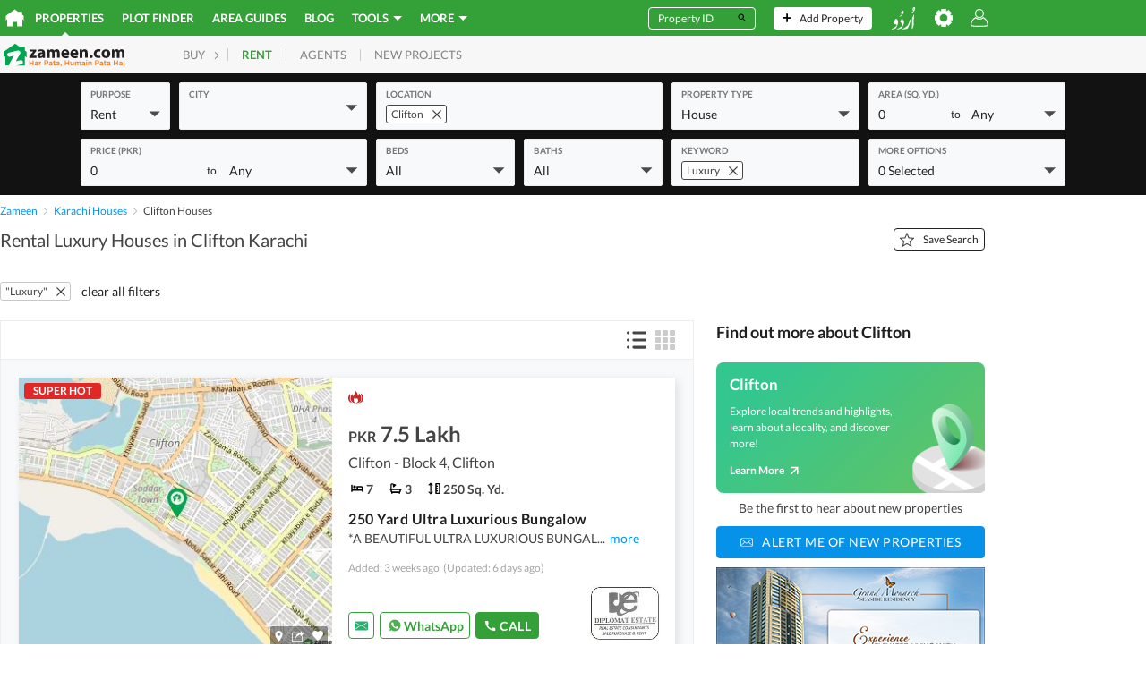

--- FILE ---
content_type: text/html; charset=utf-8
request_url: https://www.google.com/recaptcha/api2/aframe
body_size: 184
content:
<!DOCTYPE HTML><html><head><meta http-equiv="content-type" content="text/html; charset=UTF-8"></head><body><script nonce="y19UxZQO_gbs9B71rPYNNw">/** Anti-fraud and anti-abuse applications only. See google.com/recaptcha */ try{var clients={'sodar':'https://pagead2.googlesyndication.com/pagead/sodar?'};window.addEventListener("message",function(a){try{if(a.source===window.parent){var b=JSON.parse(a.data);var c=clients[b['id']];if(c){var d=document.createElement('img');d.src=c+b['params']+'&rc='+(localStorage.getItem("rc::a")?sessionStorage.getItem("rc::b"):"");window.document.body.appendChild(d);sessionStorage.setItem("rc::e",parseInt(sessionStorage.getItem("rc::e")||0)+1);localStorage.setItem("rc::h",'1768922031555');}}}catch(b){}});window.parent.postMessage("_grecaptcha_ready", "*");}catch(b){}</script></body></html>